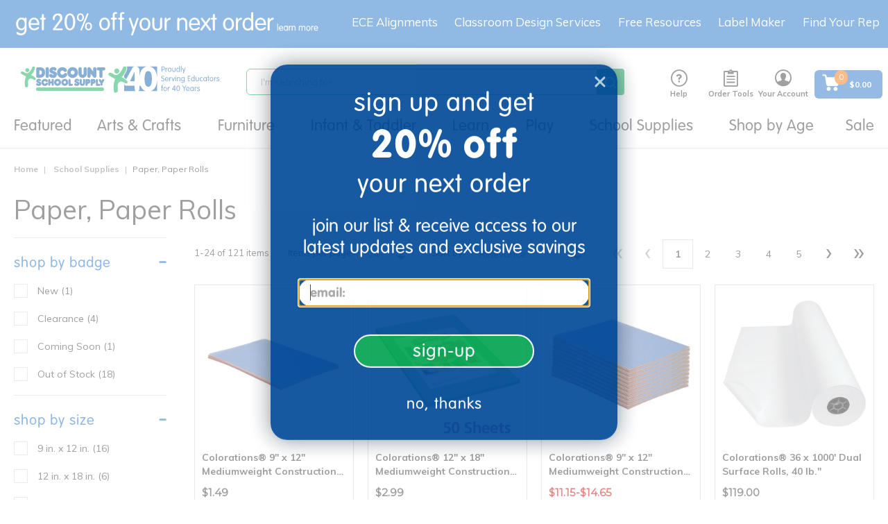

--- FILE ---
content_type: application/javascript; charset=UTF-8
request_url: https://www.discountschoolsupply.com/cdn-cgi/challenge-platform/h/g/scripts/jsd/fd468eb09fcf/main.js?
body_size: 4566
content:
window._cf_chl_opt={uTFG0:'g'};~function(Q3,m,T,E,P,O,U,n){Q3=o,function(v,j,QO,Q2,X,H){for(QO={v:295,j:404,X:308,H:374,c:394,l:318,b:328,y:327,B:393,G:401,Y:399},Q2=o,X=v();!![];)try{if(H=-parseInt(Q2(QO.v))/1+-parseInt(Q2(QO.j))/2*(parseInt(Q2(QO.X))/3)+parseInt(Q2(QO.H))/4+parseInt(Q2(QO.c))/5*(-parseInt(Q2(QO.l))/6)+parseInt(Q2(QO.b))/7+-parseInt(Q2(QO.y))/8*(-parseInt(Q2(QO.B))/9)+parseInt(Q2(QO.G))/10*(parseInt(Q2(QO.Y))/11),H===j)break;else X.push(X.shift())}catch(c){X.push(X.shift())}}(Q,850073),m=this||self,T=m[Q3(353)],E={},E[Q3(349)]='o',E[Q3(351)]='s',E[Q3(300)]='u',E[Q3(362)]='z',E[Q3(395)]='n',E[Q3(354)]='I',E[Q3(305)]='b',P=E,m[Q3(306)]=function(j,X,H,y,Qa,QY,QG,QS,G,Y,I,N,A,R){if(Qa={v:365,j:387,X:299,H:387,c:340,l:347,b:294,y:340,B:294,G:370,Y:315,a:371,e:389,I:313},QY={v:304,j:371,X:314},QG={v:325,j:302,X:345,H:312},QS=Q3,X===null||void 0===X)return y;for(G=F(X),j[QS(Qa.v)][QS(Qa.j)]&&(G=G[QS(Qa.X)](j[QS(Qa.v)][QS(Qa.H)](X))),G=j[QS(Qa.c)][QS(Qa.l)]&&j[QS(Qa.b)]?j[QS(Qa.y)][QS(Qa.l)](new j[(QS(Qa.B))](G)):function(s,Qm,Z){for(Qm=QS,s[Qm(QY.v)](),Z=0;Z<s[Qm(QY.j)];s[Z+1]===s[Z]?s[Qm(QY.X)](Z+1,1):Z+=1);return s}(G),Y='nAsAaAb'.split('A'),Y=Y[QS(Qa.G)][QS(Qa.Y)](Y),I=0;I<G[QS(Qa.a)];N=G[I],A=J(j,X,N),Y(A)?(R=A==='s'&&!j[QS(Qa.e)](X[N]),QS(Qa.I)===H+N?B(H+N,A):R||B(H+N,X[N])):B(H+N,A),I++);return y;function B(s,Z,QX){QX=o,Object[QX(QG.v)][QX(QG.j)][QX(QG.X)](y,Z)||(y[Z]=[]),y[Z][QX(QG.H)](s)}},O=Q3(336)[Q3(391)](';'),U=O[Q3(370)][Q3(315)](O),m[Q3(319)]=function(v,j,QI,QT,X,H,l,y){for(QI={v:290,j:371,X:346,H:312,c:382},QT=Q3,X=Object[QT(QI.v)](j),H=0;H<X[QT(QI.j)];H++)if(l=X[H],'f'===l&&(l='N'),v[l]){for(y=0;y<j[X[H]][QT(QI.j)];-1===v[l][QT(QI.X)](j[X[H]][y])&&(U(j[X[H]][y])||v[l][QT(QI.H)]('o.'+j[X[H]][y])),y++);}else v[l]=j[X[H]][QT(QI.c)](function(B){return'o.'+B})},n=function(QM,QZ,Qu,Qg,QL,X,H,c){return QM={v:342,j:323},QZ={v:368,j:312,X:337,H:385,c:312,l:368},Qu={v:371},Qg={v:371,j:385,X:325,H:302,c:345,l:325,b:302,y:345,B:288,G:312,Y:312,a:312,e:288,I:368,N:302,A:345,R:288,g:288,s:312,Z:368,M:312,C:337},QL=Q3,X=String[QL(QM.v)],H={'h':function(l,QA){return QA={v:357,j:385},null==l?'':H.g(l,6,function(b,Qh){return Qh=o,Qh(QA.v)[Qh(QA.j)](b)})},'g':function(y,B,G,Qz,Y,I,N,A,R,s,Z,M,C,D,W,V,Q0,Q1){if(Qz=QL,y==null)return'';for(I={},N={},A='',R=2,s=3,Z=2,M=[],C=0,D=0,W=0;W<y[Qz(Qg.v)];W+=1)if(V=y[Qz(Qg.j)](W),Object[Qz(Qg.X)][Qz(Qg.H)][Qz(Qg.c)](I,V)||(I[V]=s++,N[V]=!0),Q0=A+V,Object[Qz(Qg.l)][Qz(Qg.b)][Qz(Qg.y)](I,Q0))A=Q0;else{if(Object[Qz(Qg.l)][Qz(Qg.b)][Qz(Qg.c)](N,A)){if(256>A[Qz(Qg.B)](0)){for(Y=0;Y<Z;C<<=1,D==B-1?(D=0,M[Qz(Qg.G)](G(C)),C=0):D++,Y++);for(Q1=A[Qz(Qg.B)](0),Y=0;8>Y;C=Q1&1.94|C<<1,D==B-1?(D=0,M[Qz(Qg.Y)](G(C)),C=0):D++,Q1>>=1,Y++);}else{for(Q1=1,Y=0;Y<Z;C=Q1|C<<1.17,D==B-1?(D=0,M[Qz(Qg.a)](G(C)),C=0):D++,Q1=0,Y++);for(Q1=A[Qz(Qg.e)](0),Y=0;16>Y;C=Q1&1.34|C<<1,D==B-1?(D=0,M[Qz(Qg.Y)](G(C)),C=0):D++,Q1>>=1,Y++);}R--,0==R&&(R=Math[Qz(Qg.I)](2,Z),Z++),delete N[A]}else for(Q1=I[A],Y=0;Y<Z;C=Q1&1|C<<1,D==B-1?(D=0,M[Qz(Qg.G)](G(C)),C=0):D++,Q1>>=1,Y++);A=(R--,R==0&&(R=Math[Qz(Qg.I)](2,Z),Z++),I[Q0]=s++,String(V))}if(''!==A){if(Object[Qz(Qg.X)][Qz(Qg.N)][Qz(Qg.A)](N,A)){if(256>A[Qz(Qg.R)](0)){for(Y=0;Y<Z;C<<=1,D==B-1?(D=0,M[Qz(Qg.a)](G(C)),C=0):D++,Y++);for(Q1=A[Qz(Qg.g)](0),Y=0;8>Y;C=C<<1|1&Q1,D==B-1?(D=0,M[Qz(Qg.s)](G(C)),C=0):D++,Q1>>=1,Y++);}else{for(Q1=1,Y=0;Y<Z;C=Q1|C<<1,B-1==D?(D=0,M[Qz(Qg.a)](G(C)),C=0):D++,Q1=0,Y++);for(Q1=A[Qz(Qg.g)](0),Y=0;16>Y;C=1.31&Q1|C<<1,D==B-1?(D=0,M[Qz(Qg.Y)](G(C)),C=0):D++,Q1>>=1,Y++);}R--,R==0&&(R=Math[Qz(Qg.Z)](2,Z),Z++),delete N[A]}else for(Q1=I[A],Y=0;Y<Z;C=C<<1.73|Q1&1.56,D==B-1?(D=0,M[Qz(Qg.M)](G(C)),C=0):D++,Q1>>=1,Y++);R--,0==R&&Z++}for(Q1=2,Y=0;Y<Z;C=C<<1.18|1&Q1,B-1==D?(D=0,M[Qz(Qg.M)](G(C)),C=0):D++,Q1>>=1,Y++);for(;;)if(C<<=1,D==B-1){M[Qz(Qg.Y)](G(C));break}else D++;return M[Qz(Qg.C)]('')},'j':function(l,Qs,Qw){return Qs={v:288},Qw=QL,null==l?'':''==l?null:H.i(l[Qw(Qu.v)],32768,function(b,QK){return QK=Qw,l[QK(Qs.v)](b)})},'i':function(y,B,G,QE,Y,I,N,A,R,s,Z,M,C,D,W,V,Q1,Q0){for(QE=QL,Y=[],I=4,N=4,A=3,R=[],M=G(0),C=B,D=1,s=0;3>s;Y[s]=s,s+=1);for(W=0,V=Math[QE(QZ.v)](2,2),Z=1;V!=Z;Q0=C&M,C>>=1,0==C&&(C=B,M=G(D++)),W|=Z*(0<Q0?1:0),Z<<=1);switch(W){case 0:for(W=0,V=Math[QE(QZ.v)](2,8),Z=1;Z!=V;Q0=C&M,C>>=1,C==0&&(C=B,M=G(D++)),W|=Z*(0<Q0?1:0),Z<<=1);Q1=X(W);break;case 1:for(W=0,V=Math[QE(QZ.v)](2,16),Z=1;Z!=V;Q0=C&M,C>>=1,C==0&&(C=B,M=G(D++)),W|=Z*(0<Q0?1:0),Z<<=1);Q1=X(W);break;case 2:return''}for(s=Y[3]=Q1,R[QE(QZ.j)](Q1);;){if(D>y)return'';for(W=0,V=Math[QE(QZ.v)](2,A),Z=1;V!=Z;Q0=M&C,C>>=1,C==0&&(C=B,M=G(D++)),W|=Z*(0<Q0?1:0),Z<<=1);switch(Q1=W){case 0:for(W=0,V=Math[QE(QZ.v)](2,8),Z=1;Z!=V;Q0=C&M,C>>=1,0==C&&(C=B,M=G(D++)),W|=(0<Q0?1:0)*Z,Z<<=1);Y[N++]=X(W),Q1=N-1,I--;break;case 1:for(W=0,V=Math[QE(QZ.v)](2,16),Z=1;V!=Z;Q0=M&C,C>>=1,C==0&&(C=B,M=G(D++)),W|=Z*(0<Q0?1:0),Z<<=1);Y[N++]=X(W),Q1=N-1,I--;break;case 2:return R[QE(QZ.X)]('')}if(I==0&&(I=Math[QE(QZ.v)](2,A),A++),Y[Q1])Q1=Y[Q1];else if(Q1===N)Q1=s+s[QE(QZ.H)](0);else return null;R[QE(QZ.c)](Q1),Y[N++]=s+Q1[QE(QZ.H)](0),I--,s=Q1,I==0&&(I=Math[QE(QZ.l)](2,A),A++)}}},c={},c[QL(QM.j)]=H.h,c}(),f();function h(Qp,Q5,v,j,X,H){return Qp={v:352,j:388,X:388,H:341},Q5=Q3,v=m[Q5(Qp.v)],j=3600,X=Math[Q5(Qp.j)](+atob(v.t)),H=Math[Q5(Qp.X)](Date[Q5(Qp.H)]()/1e3),H-X>j?![]:!![]}function L(v,QU,Q4){return QU={v:392},Q4=Q3,Math[Q4(QU.v)]()>v}function Q(Qd){return Qd='detail,getPrototypeOf,Set,1410286wPPXoE,uTFG0,style,navigator,concat,undefined,removeChild,hasOwnProperty,isArray,sort,boolean,KZfL4,send,2217zFCkYT,/jsd/r/0.789896274338669:1762871797:dWwmpZHw2lKbLd0IaDUEIXVzkIBild2cL22h3wOoEvI/,/cdn-cgi/challenge-platform/h/,error,push,d.cookie,splice,bind,jsd,contentWindow,32262MdwoiR,nZlNH7,onreadystatechange,XMLHttpRequest,error on cf_chl_props,qjFMyPJmSkQ,chlApiClientVersion,prototype,[native code],16BIbwVS,9029461CIGAea,clientInformation,timeout,source,msg,parent,onerror,OOUF6,_cf_chl_opt;KNEqH2;URvKb1;fYyPt8;iYSva3;PFUFS5;PVOaD4;cTQlY3;UqXk5;KNBj1;ufnVg7;CGIa2;tyhN0;hqRub8;KZfL4;nZlNH7;Wffcb8;gGaE6,join,cloudflare-invisible,loading,Array,now,fromCharCode,http-code:,fvZZm6,call,indexOf,from,Function,object,sid,string,__CF$cv$params,document,bigint,errorInfoObject,ontimeout,Vw+UEjghepQut2alRzG-5qmiSFDbH9PINv3KZr67CXxOdAc4nJL0BM$sYkTfo8W1y,xhr-error,catch,_cf_chl_opt,contentDocument,symbol,open,status,Object,POST,postMessage,pow,/invisible/jsd,includes,length,iframe,chlApiSitekey,4472260ZyCezm,tabIndex,QKbrq5,createElement,success,stringify,onload,readyState,map,body,chlApiRumWidgetAgeMs,charAt,XOMn3,getOwnPropertyNames,floor,isNaN,toString,split,random,858798fNfVJN,965iaKKjN,number,appendChild,DOMContentLoaded,chctx,54703WGmWXi,event,1690AFrSwa,api,chlApiUrl,382pEuCTQ,/b/ov1/0.789896274338669:1762871797:dWwmpZHw2lKbLd0IaDUEIXVzkIBild2cL22h3wOoEvI/,function,charCodeAt,display: none,keys,addEventListener'.split(','),Q=function(){return Qd},Q()}function J(v,j,X,Qy,Qv,H){Qv=(Qy={v:359,j:340,X:303,H:340,c:287},Q3);try{return j[X][Qv(Qy.v)](function(){}),'p'}catch(l){}try{if(null==j[X])return j[X]===void 0?'u':'x'}catch(y){return'i'}return v[Qv(Qy.j)][Qv(Qy.X)](j[X])?'a':j[X]===v[Qv(Qy.H)]?'p5':!0===j[X]?'T':!1===j[X]?'F':(H=typeof j[X],Qv(Qy.c)==H?x(v,j[X])?'N':'f':P[H]||'?')}function o(v,j,X){return X=Q(),o=function(S,m,T){return S=S-287,T=X[S],T},o(v,j)}function z(v,j,Qk,Qf,Qn,Qi,Q6,X,H){Qk={v:352,j:321,X:363,H:366,c:310,l:360,b:296,y:309,B:402,G:330,Y:356,a:380,e:334,I:307,N:323,A:379},Qf={v:358},Qn={v:364,j:378,X:343},Qi={v:330},Q6=Q3,X=m[Q6(Qk.v)],H=new m[(Q6(Qk.j))](),H[Q6(Qk.X)](Q6(Qk.H),Q6(Qk.c)+m[Q6(Qk.l)][Q6(Qk.b)]+Q6(Qk.y)+X.r),X[Q6(Qk.B)]&&(H[Q6(Qk.G)]=5e3,H[Q6(Qk.Y)]=function(Q7){Q7=Q6,j(Q7(Qi.v))}),H[Q6(Qk.a)]=function(Q8){Q8=Q6,H[Q8(Qn.v)]>=200&&H[Q8(Qn.v)]<300?j(Q8(Qn.j)):j(Q8(Qn.X)+H[Q8(Qn.v)])},H[Q6(Qk.e)]=function(Q9){Q9=Q6,j(Q9(Qf.v))},H[Q6(Qk.I)](n[Q6(Qk.N)](JSON[Q6(Qk.A)](v)))}function f(QV,Qt,QD,QP,v,j,X,H,c){if(QV={v:352,j:402,X:381,H:339,c:291,l:291,b:397,y:320,B:320},Qt={v:381,j:339,X:320},QD={v:322},QP=Q3,v=m[QP(QV.v)],!v)return;if(!h())return;(j=![],X=v[QP(QV.j)]===!![],H=function(Qx,l){(Qx=QP,!j)&&(j=!![],l=i(),z(l.r,function(b){k(v,b)}),l.e&&K(Qx(QD.v),l.e))},T[QP(QV.X)]!==QP(QV.H))?H():m[QP(QV.c)]?T[QP(QV.l)](QP(QV.b),H):(c=T[QP(QV.y)]||function(){},T[QP(QV.B)]=function(QJ){QJ=QP,c(),T[QJ(Qt.v)]!==QJ(Qt.j)&&(T[QJ(Qt.X)]=c,H())})}function K(H,c,Qc,QQ,l,b,y,B,G,Y,a,I){if(Qc={v:332,j:311,X:352,H:310,c:360,l:296,b:405,y:369,B:321,G:363,Y:366,a:330,e:356,I:373,N:335,A:403,R:360,g:344,s:384,Z:360,M:376,C:324,D:386,W:355,V:398,d:331,Q0:316,Q1:307,Ql:323},QQ=Q3,!L(.01))return![];b=(l={},l[QQ(Qc.v)]=H,l[QQ(Qc.j)]=c,l);try{y=m[QQ(Qc.X)],B=QQ(Qc.H)+m[QQ(Qc.c)][QQ(Qc.l)]+QQ(Qc.b)+y.r+QQ(Qc.y),G=new m[(QQ(Qc.B))](),G[QQ(Qc.G)](QQ(Qc.Y),B),G[QQ(Qc.a)]=2500,G[QQ(Qc.e)]=function(){},Y={},Y[QQ(Qc.I)]=m[QQ(Qc.c)][QQ(Qc.N)],Y[QQ(Qc.A)]=m[QQ(Qc.R)][QQ(Qc.g)],Y[QQ(Qc.s)]=m[QQ(Qc.Z)][QQ(Qc.M)],Y[QQ(Qc.C)]=m[QQ(Qc.R)][QQ(Qc.D)],a=Y,I={},I[QQ(Qc.W)]=b,I[QQ(Qc.V)]=a,I[QQ(Qc.d)]=QQ(Qc.Q0),G[QQ(Qc.Q1)](n[QQ(Qc.Ql)](I))}catch(N){}}function x(v,j,Ql,Qo){return Ql={v:348,j:348,X:325,H:390,c:345,l:346,b:326},Qo=Q3,j instanceof v[Qo(Ql.v)]&&0<v[Qo(Ql.j)][Qo(Ql.X)][Qo(Ql.H)][Qo(Ql.c)](j)[Qo(Ql.l)](Qo(Ql.b))}function i(QN,Qq,X,H,c,l,b){Qq=(QN={v:377,j:372,X:297,H:289,c:375,l:383,b:396,y:317,B:329,G:298,Y:361,a:383,e:301},Q3);try{return X=T[Qq(QN.v)](Qq(QN.j)),X[Qq(QN.X)]=Qq(QN.H),X[Qq(QN.c)]='-1',T[Qq(QN.l)][Qq(QN.b)](X),H=X[Qq(QN.y)],c={},c=KZfL4(H,H,'',c),c=KZfL4(H,H[Qq(QN.B)]||H[Qq(QN.G)],'n.',c),c=KZfL4(H,X[Qq(QN.Y)],'d.',c),T[Qq(QN.a)][Qq(QN.e)](X),l={},l.r=c,l.e=null,l}catch(y){return b={},b.r={},b.e=y,b}}function F(v,QB,Qj,j){for(QB={v:299,j:290,X:293},Qj=Q3,j=[];null!==v;j=j[Qj(QB.v)](Object[Qj(QB.j)](v)),v=Object[Qj(QB.X)](v));return j}function k(X,H,Qr,QF,c,l,b){if(Qr={v:338,j:402,X:378,H:331,c:350,l:400,b:378,y:333,B:367,G:331,Y:311,a:292,e:333},QF=Q3,c=QF(Qr.v),!X[QF(Qr.j)])return;H===QF(Qr.X)?(l={},l[QF(Qr.H)]=c,l[QF(Qr.c)]=X.r,l[QF(Qr.l)]=QF(Qr.b),m[QF(Qr.y)][QF(Qr.B)](l,'*')):(b={},b[QF(Qr.G)]=c,b[QF(Qr.c)]=X.r,b[QF(Qr.l)]=QF(Qr.Y),b[QF(Qr.a)]=H,m[QF(Qr.e)][QF(Qr.B)](b,'*'))}}()